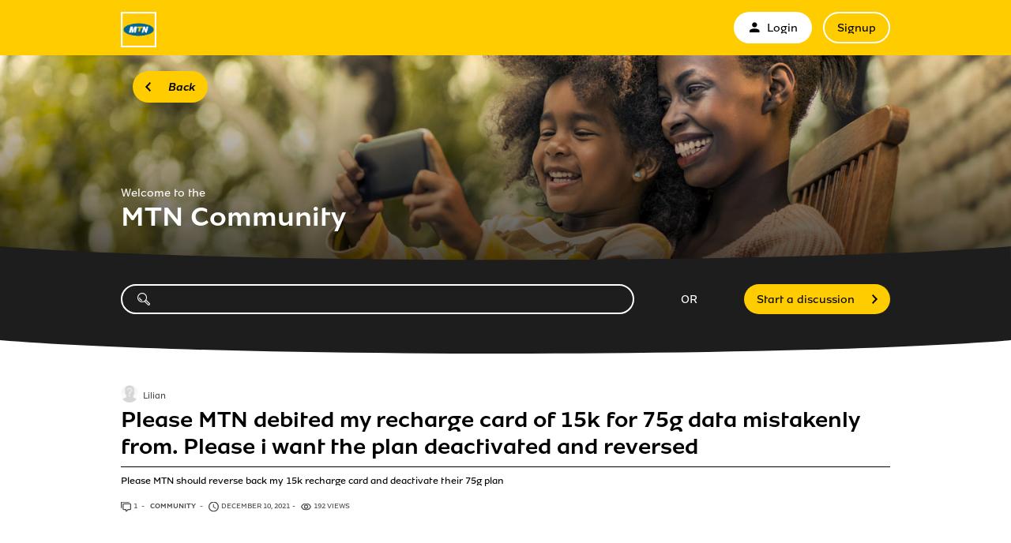

--- FILE ---
content_type: text/html; charset=utf-8
request_url: https://community.mtnnigeria.net/questions/2838943-please-mtn-debited-recharge-card-15k-75g-data-mistakenly-please-want-plan-deactivated-reversed
body_size: 5868
content:
<!DOCTYPE html PUBLIC "-//W3C//DTD XHTML 1.0 Strict//EN" "http://www.w3.org/TR/xhtml1/DTD/xhtml1-strict.dtd">
<html xmlns="http://www.w3.org/1999/xhtml" xml:lang="en" lang="en" xmlns:og="http://ogp.me/ns#" xmlns:fb="http://ogp.me/ns/fb#">
<head>
    <meta http-equiv="content-type" content="text/html; charset=UTF-8"/><meta name="site" content="https://community.mtnnigeria.net/"/><meta name="csrf-param" content="authenticity_token"/><meta name="csrf-token" content="sFiJQS8gDygGKitPkKybFI/j2vCn/RHlVIxAGjVQApiNoCY6yHmAP6W8SS3gj//YMxwzasE+a95FeJaCxgq+9w=="/>
    <title>Please MTN debited my recharge card of 15k for 75g data mistakenly from. Please i want the plan deactivated and reversed - Solved</title>
    <meta name="title" content="Please MTN debited my recharge card of 15k for 75g data mistakenly from. Please i want the plan deactivated and reversed"/><meta name="dc.title" content="Please MTN debited my recharge card of 15k for 75g data mistakenly from. Please i want the plan deactivated and reversed"/><meta name="dc.subject" content="Please MTN debited my recharge card of 15k for 75g data mistakenly from. Please i want the plan deactivated and reversed"/>
    <meta property="og:url" content="https://community.mtnnigeria.net/questions/2838943-please-mtn-debited-recharge-card-15k-75g-data-mistakenly-please-want-plan-deactivated-reversed" />
<meta property="og:type" content="article" />
<meta property="og:title" content="Please MTN debited my recharge card of 15k for 75g data mistakenly from. Please i want the plan deactivated and reversed" />
<meta property="og:site_name" content="MTN Community " />
<meta property="og:image" />
<meta property="og:description" content="Please MTN should reverse back my 15k recharge card and deactivate their 75g plan" />
    <link title="Please MTN debited my recharge card of 15k for 75g data mistakenly from. Please i want the plan deactivated and reversed - Solved" href="/opensearch.xml" type="application/opensearchdescription+xml" rel="search" />
    <link rel="stylesheet" media="screen" href="/assets/base-3a84bd3dd1fc604e3630895ab2121025.css" />
    <link rel="stylesheet" media="screen,print" href="/custom_code/1606132587.css" id="custom_css" type="text/css" />
    <script src="/assets/jquerybase-8b70ab1ad14962f7fd5fd4bc199ecbf6.js"></script>
    <script>
//<![CDATA[
AppMetaData.set("login_url", "https://communityusers.mtnnigeria.net/cas/login?env=desk");
AppMetaData.set("env", "production");
AppMetaData.set("role_overrided", false);
AppMetaData.set("domain_type", "answers");
AppMetaData.set("domain_name", "mtnnigeria");
AppMetaData.set("user_role", "anonymous");
AppMetaData.set("possible_to_vote", true);
AppMetaData.set("html_version", "2");
AppMetaData.set("content_created", null);
AppMetaData.set("question_unique_title_enforcement", true);
AppMetaData.set("media", "web");
AppMetaData.set("content_title", "Please MTN debited my recharge card of 15k for 75g data mistakenly from. Please i want the plan deactivated and reversed");
AppMetaData.set("page", "content");
AppMetaData.set("category_names", ["Community ","Data"]);
AppMetaData.set("content_id", 2838943);
AppMetaData.set("category_id", 4674);
AppMetaData.set("categories", [{"id":4674,"name":"Community ","category_group_id":803,"category_group_name":"Kind of content"},{"id":4676,"name":"Data","category_group_id":804,"category_group_name":"Districts"}]);

//]]>
</script>
    
    <meta name="csrf-param" content="authenticity_token"/><meta name="csrf-token" content="byO4TQgwlMJAZMI/DTUiTb7moJ0+wn3hqCGjRmA5q7JS2xc272kb1ePyoF19FkaBAhlJB1gBB9q51XXek2MX3Q=="/>
    <link rel="canonical" href="https://community.mtnnigeria.net/questions/2838943-please-mtn-debited-recharge-card-15k-75g-data-mistakenly-please-want-plan-deactivated-reversed" />
    
        
    <meta name="description" content="Please MTN should reverse back my 15k recharge card and deactivate their 75g plan"/>
    <link rel="alternate" type="application/rss+xml" title="Follow: Please MTN debited my recharge card of 15k for 75g data mistakenly from. Please i want the plan deactivated and reversed" href="https://community.mtnnigeria.net/xml/questions/2838943" />
    

    
    <link rel="stylesheet" type="text/css" href="https://d350tqmxm801hs.cloudfront.net/production/mtnnigeria/css/answers/main.min.css?1606132554">
<link rel="stylesheet" type="text/css" href="//dimelo.s3.amazonaws.com/custom-v2/common/slick.css" media="all"/>
<meta name="viewport" content="width=device-width, initial-scale=1.0">

<style>
@font-face {
  font-family: 'MTNBrighterSans'; /* weight: 400 */
  src: url('https://dimelo-chat.s3.amazonaws.com/font-face/mtnbrightersans/MTNBrighterSans-Regular.eot');
  src: url('https://dimelo-chat.s3.amazonaws.com/font-face/mtnbrightersans/MTNBrighterSans-Regular.eot?#iefix') format('eot'),
  url('https://dimelo-chat.s3.amazonaws.com/font-face/mtnbrightersans/MTNBrighterSans-Regular.woff') format('woff'),
  url('https://dimelo-chat.s3.amazonaws.com/font-face/mtnbrightersans/MTNBrighterSans-Regular.ttf') format('truetype');
  font-weight: normal;
  font-style: normal;
}

@font-face {
  font-family: 'MTNBrighterSans'; /* weight: 400 */
  src: url('https://dimelo-chat.s3.amazonaws.com/font-face/mtnbrightersans/MTNBrighterSans-RegularItalic.eot');
  src: url('https://dimelo-chat.s3.amazonaws.com/font-face/mtnbrightersans/MTNBrighterSans-RegularItalic.eot?#iefix') format('eot'),
  url('https://dimelo-chat.s3.amazonaws.com/font-face/mtnbrightersans/MTNBrighterSans-RegularItalic.woff') format('woff'),
  url('https://dimelo-chat.s3.amazonaws.com/font-face/mtnbrightersans/MTNBrighterSans-RegularItalic.ttf') format('truetype');
  font-weight: normal;
  font-style: italic;
}

@font-face {
  font-family: 'MTNBrighterSans'; /* weight: 500 */
  src: url('https://dimelo-chat.s3.amazonaws.com/font-face/mtnbrightersans/MTNBrighterSans-Medium.eot');
  src: url('https://dimelo-chat.s3.amazonaws.com/font-face/mtnbrightersans/MTNBrighterSans-Medium.eot?#iefix') format('eot'),
  url('https://dimelo-chat.s3.amazonaws.com/font-face/mtnbrightersans/MTNBrighterSans-Medium.woff') format('woff'),
  url('https://dimelo-chat.s3.amazonaws.com/font-face/mtnbrightersans/MTNBrighterSans-Medium.ttf') format('truetype');
  font-weight: 500;
  font-style: normal;
}

@font-face {
  font-family: 'MTNBrighterSans'; /* weight: 500 */
  src: url('https://dimelo-chat.s3.amazonaws.com/font-face/mtnbrightersans/MTNBrighterSans-MediumItalic.eot');
  src: url('https://dimelo-chat.s3.amazonaws.com/font-face/mtnbrightersans/MTNBrighterSans-MediumItalic.eot?#iefix') format('eot'),
  url('https://dimelo-chat.s3.amazonaws.com/font-face/mtnbrightersans/MTNBrighterSans-MediumItalic.woff') format('woff'),
  url('https://dimelo-chat.s3.amazonaws.com/font-face/mtnbrightersans/MTNBrighterSans-MediumItalic.ttf') format('truetype');
  font-weight: 500;
  font-style: italic;
}

@font-face {
  font-family: 'MTNBrighterSans'; /* weight: 700 */
  src: url('https://dimelo-chat.s3.amazonaws.com/font-face/mtnbrightersans/MTNBrighterSans-Bold.eot');
  src: url('https://dimelo-chat.s3.amazonaws.com/font-face/mtnbrightersans/MTNBrighterSans-Bold.eot?#iefix') format('eot'),
  url('https://dimelo-chat.s3.amazonaws.com/font-face/mtnbrightersans/MTNBrighterSans-Bold.woff') format('woff'),
  url('https://dimelo-chat.s3.amazonaws.com/font-face/mtnbrightersans/MTNBrighterSans-Bold.ttf') format('truetype');
  font-weight: bold;
  font-style: normal;
}

@font-face {
  font-family: 'mtn-icon-font';
  src: url('https://dimelo-chat.s3.amazonaws.com/font-face/mtniconfont/mtn-icon-font.eot?oe2ypx');
  src: url('https://dimelo-chat.s3.amazonaws.com/font-face/mtniconfont/mtn-icon-font.eot?oe2ypx#iefix') format('embedded-opentype'), url('https://dimelo-chat.s3.amazonaws.com/font-face/mtniconfont/mtn-icon-font.ttf?oe2ypx') format('truetype'),
      url('https://dimelo-chat.s3.amazonaws.com/font-face/mtniconfont/mtn-icon-font.woff?oe2ypx') format('woff'), url('https://dimelo-chat.s3.amazonaws.com/font-face/mtniconfont/mtn-icon-font.svg?oe2ypx#mtn-icon-font') format('svg');
  font-weight: normal;
  font-style: normal;
}
</style>

<script type="text/javascript"> if (!window.jQuery && window.Dimelo && window.Dimelo.jQuery) { window.jQuery = Dimelo.jQuery; } </script>
<script type="text/javascript"> if (!window.$ && window.Dimelo && window.Dimelo.jQuery) { window.$ = Dimelo.jQuery; } </script>
<script src="//dimelo.s3.amazonaws.com/custom-v2/common/slick.min.js" type="text/javascript"></script>
<script src="https://d350tqmxm801hs.cloudfront.net/production/mtnnigeria/javascripts/answers.js?1606132554"></script>
</head>
<body id="questions_controller" class="show user-role-anonymous locale-en domain-type-answers domain-answers-mtnnigeria">

<div id="hd"><div class="header-hd">
 <div class="inner">
  <div class="logo"><a href="/" class="logo-link" title="Link to the MTN Community Homepage"><img src="//d350tqmxm801hs.cloudfront.net/production/mtnnigeria/images/common/mtn_logo_72.png" alt="MTN"></a></div>
  <button type="button" class="toggle-login-menu login-menu-collapsed" aria-expanded="false" aria-label="menu">
      <span class="toggle-login-menu-bar"></span>
      <span class="toggle-login-menu-bar"></span>
      <span class="toggle-login-menu-bar"></span>
  </button>
   
    <div class="module with-border" id="login_infos">
      <div class="hd">
  		  <div class="t"></div>
  		  <div class="b"></div>
      </div>
      <div class="bd">
        <div class="t"></div>
        <div class="b">
    	            <p class="login-or-signup">
                <a class="login-link" rel="nofollow" href="https://communityusers.mtnnigeria.net/cas/login?service=https%3A%2F%2Fcommunity.mtnnigeria.net%2Fquestions%2F2838943-please-mtn-debited-recharge-card-15k-75g-data-mistakenly-please-want-plan-deactivated-reversed&amp;env=desk">                <span class="mtn-icon mtn-icon-mymtn"></span>
                Login
</a> <a class="signup-link" rel="nofollow" href="https://communityusers.mtnnigeria.net/identities/new?service=https%3A%2F%2Fcommunity.mtnnigeria.net%2Fquestions%2F2838943-please-mtn-debited-recharge-card-15k-75g-data-mistakenly-please-want-plan-deactivated-reversed">Signup</a>
        </p>

        </div>
      </div>
      <div class="ft">
    	  <div class="t"></div>
    	  <div class="b"></div>
      </div>
    </div>
  
  </div>
</div>

<div class="header-bd">
  <div class="inner">
    <button type="button" class="previous-page-button button-custom"><span>Back</span></button>
    <div class="wrapper-header-title">
      <div class="header-homepage-surtitle">Welcome to the</div>
      <h2 class="header-title">MTN Community</h2>
    </div>
  </div>
  <!-- curve separator concave -->
  <div class="curve-separator curve-concave">
    <svg viewBox="0 0 500 34" preserveAspectRatio="xMidYMin meet" class="curve-mobile" aria-hidden="true">
      <path
      d="M0,0 C76.4327922,21.6962525 157.300642,32.5443787 242.60355,32.5443787 C327.906458,32.5443787 413.705275,21.6962525 500,0 L500,34 L0,34 L0,0 Z"
      fill="#1D1D1D"></path>
    </svg>
    <svg viewBox="0 0 1366 19.18" preserveAspectRatio="xMidYMin meet" class="curve-desktop" aria-hidden="true">
      <path d="M683.1,18.3C386.63,18.3,129.24,10.85,0,0V19.18H1366V0C1236.66,10.84,979.37,18.3,683.1,18.3Z" fill="#1D1D1D"></path>
    </svg>
  </div>
  <!-- end of curve separator concave -->
</div>

<div class="header-ft">
  <div class="inner">
    <div class="header-search">
      <form id="main_search" action="/questions/browse" accept-charset="UTF-8" method="get"><input name="utf8" type="hidden" value="&#x2713;" />    <div class="main_search_inner">
            <div class="choices-displayed-on-bd choices-manual-width choices-none-selected autocomplete-row row textfield-row search-row"> <label for="search"><span class="mtn-icon mtn-icon-search"></span></label> <input type="text" name="human_search" id="" class="hidden" disabled="disabled" /><input type="text" name="search" id="search" input_class="query" autocomplete="off" class="autocomplete query visible" data-action="/autocomplete/search_contents" data-param-name="search" /> </div>


        <button class="submit" type="submit"><p><span><span class="mtn-icon mtn-icon-search"></span></span></p></button>
</div></form>
      <ul id="main_links">
        <li class="spacer-header"><span>OR</span></li>
        <li class="new-question"><a rel="nofollow" class="button" href="/questions/new"><span>Start a discussion</span></a></li>
      </ul>
    </div>
  </div>
</div>
<!-- curve separator convex -->
<div class="curve-separator curve-convex">
  <svg viewBox="0 0 500 40" preserveAspectRatio="xMidYMin meet" class="curve-mobile" aria-hidden="true">
    <path d="M0,0 Q250,80 500,0 Z" fill="#1D1D1D" />
  </svg>
  <svg viewBox="0 0 1366 18.3" preserveAspectRatio="xMidYMin meet" class="curve-desktop" aria-hidden="true">
    <path d="M1366,0C1236.76,10.85,979.37,18.3,683.1,18.3,386.63,18.3,129.24,10.84,0,0Z" fill="#1D1D1D" />
  </svg>
</div>
<!-- end of curve separator convex -->
</div>
<div id="bd" class="yui-t6">
        <div id="yui-main">
            <div class="yui-b">
                
                


    
      <p class="old-h1">
        Answered question
</p>      


<div class="question question_2838943 content admin_stamped role_user category-id-4674 category-id-4676 without-attachments">  

    <div class="corpus">
        <h1>
          <a class="content_permalink" href="/questions/2838943-please-mtn-debited-recharge-card-15k-75g-data-mistakenly-please-want-plan-deactivated-reversed">Please MTN debited my recharge card of 15k for 75g data mistakenly from. Please i want the plan deactivated and reversed</a>
</h1>        
        <div class="body ">
          <div class="body-hd"></div>
          <div class="body-bd"><p>Please MTN should reverse back my 15k recharge card and deactivate their 75g plan</p> </div>
          <div class="body-ft"></div>
        </div>
        
<div class="user user_18162138 role_user  normal">    <dl class="avatar">
        <dt>Lilian</dt>
        <dd><a data-user-name="Lilian" data-user-avatar="theme-c/avatars/300.png" title="Go to Lilian's profile" rel="nofollow" ssl="true" href="/users/18162138"><img alt="Lilian" height="48" width="48" src="/assets/theme-c/avatars/48-f146341a5a552e922e4ef6c39655a28d.png" /><span class="avatar-mask"></span></a></dd>
    </dl>

    <h4><a data-user-name="Lilian" data-user-avatar="theme-c/avatars/300.png" title="Go to Lilian's profile" rel="nofollow" href="/users/18162138">Lilian</a></h4>

    <dl class="level level_0">        <dt>Level</dt>
        <dd>0</dd>
</dl>
    <dl class="score">
        <dd>
            <strong>1</strong>
            <span>/ 100</span>
        </dd>
        <dt>point</dt>
    </dl>


    
</div>

        
<div class="metadata">
    <dl class="answer-count">
        <dt>Answer count</dt>
        <dd><span>1</span> <span class="visually-hidden">answer</span></dd>
    </dl>
        <dl class="category">
            <dt>Category</dt>
            <dd><a href="/questions/browse?utf8=%E2%9C%93&amp;with_category%5B%5D=4674">Community </a></dd>
        </dl>
    <dl class="author-name">
        <dt>Author name</dt>
        <dd><a data-user-name="Lilian" data-user-avatar="theme-c/avatars/300.png" title="Go to Lilian's profile" rel="nofollow" href="/users/18162138">Lilian</a></dd>
    </dl>
    <dl class="date">
        <dt>Date</dt>
        <dd>December 10, 2021</dd>
    </dl>
    <dl class="date-distance">
        <dt></dt>
        <dd>about 4 years ago</dd>
    </dl>
    <dl class="hits">
        <dt>Hits</dt>
        <dd>192 views</dd>
    </dl>
    <dl class="content-type">
        <dt>question</dt>
        <dd>q</dd>
    </dl>
</div>

        <div class="block-social"></div>
        <ul class="public-actions">

  
</ul>

<ul class="private-actions hidden-if-js-enable">
    
    
    
</ul>

        
        
    </div>
</div>


      
      


<div class="answer answer_7308229 content best admin_stamped role_user category-id-4674 category-id-4676 without-attachments">
    
<div class="user user_17653498 role_user  normal">    <dl class="avatar">
        <dt>Ifeanyi</dt>
        <dd><a data-user-name="Ifeanyi" data-user-avatar="theme-c/avatars/300.png" title="Go to Ifeanyi's profile" rel="nofollow" ssl="true" href="/users/17653498"><img alt="Ifeanyi" height="48" width="48" src="/assets/theme-c/avatars/48-f146341a5a552e922e4ef6c39655a28d.png" /><span class="avatar-mask"></span></a></dd>
    </dl>

    <h4><a data-user-name="Ifeanyi" data-user-avatar="theme-c/avatars/300.png" title="Go to Ifeanyi's profile" rel="nofollow" href="/users/17653498">Ifeanyi</a></h4>

    <dl class="level level_4">        <dt>Level</dt>
        <dd>4</dd>
</dl>
    <dl class="score">
        <dd>
            <strong>5000</strong>
            <span>/ 5000</span>
        </dd>
        <dt>points</dt>
    </dl>


    
</div>

    <div class="corpus">
        <div class="body ">
          <div class="body-hd"></div>
          <div class="body-bd"><p>Hi Lilian, MTN do reverse unwanted data activation if the data bundle is not in use.<br />You can contact MTN support, you will be assisted.</p><p>You can contact MTN support via any of these channels:<br />1. MyMTN App<br />2. Facebook: @MTNLoaded<br />3. Instagram: @MTNNG<br />4. Live Chat: <a href="http://bit.ly/2OC5bHz" rel="nofollow">http://bit.ly/2OC5bHz</a><br />5. Email: customercareng@mtn.com<br />6 .WhatsApp: 09033000001</p> </div>
          <div class="body-ft"></div>
        </div>
        
<div class="metadata">
    <dl class="author-name">
        <dt>Author name</dt>
        <dd><a data-user-name="Ifeanyi" data-user-avatar="theme-c/avatars/300.png" title="Go to Ifeanyi's profile" rel="nofollow" href="/users/17653498">Ifeanyi</a></dd>
    </dl>
    <dl class="date">
        <dt>Date</dt>
        <dd><a title="Permalink" class="permalink" rel="nofollow" href="https://community.mtnnigeria.net/questions/2838943-please-mtn-debited-recharge-card-15k-75g-data-mistakenly-please-want-plan-deactivated-reversed/answers/7308229">December 15, 2021</a></dd>
    </dl>
    <dl class="date-distance">
        <dt></dt>
        <dd><a title="Permalink" class="permalink" rel="nofollow" href="https://community.mtnnigeria.net/questions/2838943-please-mtn-debited-recharge-card-15k-75g-data-mistakenly-please-want-plan-deactivated-reversed/answers/7308229">about 4 years ago</a></dd>
    </dl>
    <dl class="content-type">
        <dt>answer</dt>
        <dd>a</dd>
    </dl>
</div>

        <ul class="public-actions">

  
</ul>

<ul class="private-actions hidden-if-js-enable">
    
    
    
</ul>

        <ul class="content-buttons">



</ul>
        
    </div>
</div>



      
<div class="usefulness">
    <p class="label">Did you find this useful ?</p>
    <div class="bar">
        <p class="border-text no">
            <span class="vote">
              <a rel="nofollow" href="/questions/2838943-please-mtn-debited-recharge-card-15k-75g-data-mistakenly-please-want-plan-deactivated-reversed/usefulnesses/new?usefulness%5Bvalue%5D=false"><span class="visually-hidden">No</span></a>
            </span>
            <span class="count">(<span>4</span>)</span>
        </p>
        <p class="border-text yes">
            <span class="vote">
              <a rel="nofollow" href="/questions/2838943-please-mtn-debited-recharge-card-15k-75g-data-mistakenly-please-want-plan-deactivated-reversed/usefulnesses/new?usefulness%5Bvalue%5D=true"><span class="visually-hidden">Yes</span></a>
            </span>
            <span class="count">(<span>1</span>)</span>
        </p>
        <div class="percent">
            <p>
                <span><span>20%</span></span>
            </p>
        </div>
    </div>
    <p class="summary">
        <span class="percent">20%</span> of users found this answer useful
    </p>
</div>


      
      <div class="curve-separator curve-concave"><svg viewBox="0 0 500 34" preserveAspectRatio="xMidYMin meet" class="curve-mobile" aria-hidden="true"><path d="M0,0 C76.4327922,21.6962525 157.300642,32.5443787 242.60355,32.5443787 C327.906458,32.5443787 413.705275,21.6962525 500,0 L500,34 L0,34 L0,0 Z" fill="#FFFFFF"></path></svg><svg viewBox="0 0 1366 19" preserveAspectRatio="xMidYMin meet" class="curve-desktop" aria-hidden="true"><path d="M683.1,18.3C386.63,18.3,129.24,10.85,0,0V19.18H1366V0C1236.66,10.84,979.37,18.3,683.1,18.3Z" fill="#FFFFFF"></path></svg></div>
      
<div id="question_2838943_answers" class="answers answers-tab tab">
    
    <div id="pagination" class="hidden-if-js-enable">
      
    </div>
      
      <script type="text/javascript">
        //<![CDATA[
        Dimelo.jQuery(document).ready(function() {
          new LazyPagination("#question_2838943_answers", {"perPage":30,"itemSize":135,"startPage":2,"itemClassName":"answer","itemInnerHtml":"<div class=\"ft\"></div>","url":"/questions/2838943/answers","totalEntries":1});
        })
        //]]>
      </script>
    
</div>
<div class="curve-separator curve-concave"><svg viewBox="0 0 500 34" preserveAspectRatio="xMidYMin meet" class="curve-mobile" aria-hidden="true"><path d="M0,0 C76.4327922,21.6962525 157.300642,32.5443787 242.60355,32.5443787 C327.906458,32.5443787 413.705275,21.6962525 500,0 L500,34 L0,34 L0,0 Z" fill="#FFFFFF"></path></svg><svg viewBox="0 0 1366 19" preserveAspectRatio="xMidYMin meet" class="curve-desktop" aria-hidden="true"><path d="M683.1,18.3C386.63,18.3,129.24,10.85,0,0V19.18H1366V0C1236.66,10.84,979.37,18.3,683.1,18.3Z" fill="#FFFFFF"></path></svg></div>

    <img class="hit_img" alt="" src="/hits/2838943.gif" />



            </div>
        </div>
        
          <div class="yui-b sidebar large admin_stamped" id="question_sidebar">
            <dl class="sidebar-parts">
              

          <div class="sidebar-part details-content">
          <dt class="sidebar-part details-content"><span>Details</span></dt>
          <dd class="sidebar-part details-content">
            <div class="hd"></div>
            <div class="bd">        <ul>
                    <li class="categories-content category-group-kind-of-content">
                        <strong>Kind of content:</strong>
                        <a class="category-community" href="/questions/browse?with_category%5B%5D=4674">Community </a>
                    </li>
                    <li class="categories-content category-group-districts">
                        <strong>District:</strong>
                        <a class="category-data" href="/questions/browse?with_category%5B%5D=4676">Data</a>
                    </li>
            <li class="status">
                This question has been answered and the answer has been approved by the admin.
            </li>
                <li class="answer-waiting-time">
                    Answered within about 2 months
                </li>
            <li class="answer-count">
                <span>1</span> <span class="visually-hidden">answer</span>
            </li>
        </ul>
</div>
            <div class="ft"></div>
          </dd>
          </div>
        

          <div class="sidebar-part actions-content">
          <dt class="sidebar-part actions-content"><span>Actions</span></dt>
          <dd class="sidebar-part actions-content">
            <div class="hd"></div>
            <div class="bd">        <ul class="public-actions">
            
            
        </ul>
</div>
            <div class="ft"></div>
          </dd>
          </div>
        

          <div class="sidebar-part duplicates-content">
          <dt class="sidebar-part duplicates-content"><span>Similar Questions</span></dt>
          <dd class="sidebar-part duplicates-content">
            <div class="hd"></div>
            <div class="bd">        <div class="small">
                <p class="no-items no-duplicates-questions">No similar question</p>
        </div>
</div>
            <div class="ft"></div>
          </dd>
          </div>
        

          <div class="sidebar-part feed-content">
          <dt class="sidebar-part feed-content"><span>Activity on this question</span></dt>
          <dd class="sidebar-part feed-content">
            <div class="hd"></div>
            <div class="bd">        <ul class="listing-with-users feed question_feeds small"><li class="feed_item">
<div class="user user_17653498 role_user  small">    <dl class="avatar">
        <dt>Ifeanyi</dt>
        <dd><a data-user-name="Ifeanyi" data-user-avatar="theme-c/avatars/300.png" title="Go to Ifeanyi's profile" rel="nofollow" ssl="true" href="/users/17653498"><img alt="Ifeanyi" height="32" width="32" src="/assets/theme-c/avatars/32-a22487f7e59c58d1152f4810c8b29308.png" /><span class="avatar-mask"></span></a></dd>
    </dl>

    <h4><a data-user-name="Ifeanyi" data-user-avatar="theme-c/avatars/300.png" title="Go to Ifeanyi's profile" rel="nofollow" href="/users/17653498">Ifeanyi</a></h4>

    <dl class="level level_4">        <dt>Level</dt>
        <dd>4</dd>
</dl>
    <dl class="score">
        <dd>
            <strong>5000</strong>
            <span>/ 5000</span>
        </dd>
        <dt>points</dt>
    </dl>


    
</div><p class="title-content"><span class="title-name"><a data-user-name="Ifeanyi" data-user-avatar="theme-c/avatars/300.png" title="Go to Ifeanyi's profile" rel="nofollow" href="/users/17653498">Ifeanyi</a></span><span class="title-txt"> <strong>was made best respondent</strong></span></p></li> <li class="feed_item">
<div class="user user_17653498 role_user  small">    <dl class="avatar">
        <dt>Ifeanyi</dt>
        <dd><a data-user-name="Ifeanyi" data-user-avatar="theme-c/avatars/300.png" title="Go to Ifeanyi's profile" rel="nofollow" ssl="true" href="/users/17653498"><img alt="Ifeanyi" height="32" width="32" src="/assets/theme-c/avatars/32-a22487f7e59c58d1152f4810c8b29308.png" /><span class="avatar-mask"></span></a></dd>
    </dl>

    <h4><a data-user-name="Ifeanyi" data-user-avatar="theme-c/avatars/300.png" title="Go to Ifeanyi's profile" rel="nofollow" href="/users/17653498">Ifeanyi</a></h4>

    <dl class="level level_4">        <dt>Level</dt>
        <dd>4</dd>
</dl>
    <dl class="score">
        <dd>
            <strong>5000</strong>
            <span>/ 5000</span>
        </dd>
        <dt>points</dt>
    </dl>


    
</div><p class="title-content"><span class="title-name"><a data-user-name="Ifeanyi" data-user-avatar="theme-c/avatars/300.png" title="Go to Ifeanyi's profile" rel="nofollow" href="/users/17653498">Ifeanyi</a></span><span class="title-txt"> <strong>was made best respondent</strong></span></p></li> <li class="feed_item">
<div class="user user_17653498 role_user  small">    <dl class="avatar">
        <dt>Ifeanyi</dt>
        <dd><a data-user-name="Ifeanyi" data-user-avatar="theme-c/avatars/300.png" title="Go to Ifeanyi's profile" rel="nofollow" ssl="true" href="/users/17653498"><img alt="Ifeanyi" height="32" width="32" src="/assets/theme-c/avatars/32-a22487f7e59c58d1152f4810c8b29308.png" /><span class="avatar-mask"></span></a></dd>
    </dl>

    <h4><a data-user-name="Ifeanyi" data-user-avatar="theme-c/avatars/300.png" title="Go to Ifeanyi's profile" rel="nofollow" href="/users/17653498">Ifeanyi</a></h4>

    <dl class="level level_4">        <dt>Level</dt>
        <dd>4</dd>
</dl>
    <dl class="score">
        <dd>
            <strong>5000</strong>
            <span>/ 5000</span>
        </dd>
        <dt>points</dt>
    </dl>


    
</div><p class="title-content"><span class="title-name"><a data-user-name="Ifeanyi" data-user-avatar="theme-c/avatars/300.png" title="Go to Ifeanyi's profile" rel="nofollow" href="/users/17653498">Ifeanyi</a></span><span class="title-txt"> <strong>answered</strong></span></p></li> <li class="feed_item">
<div class="user user_18162138 role_user  small">    <dl class="avatar">
        <dt>Lilian</dt>
        <dd><a data-user-name="Lilian" data-user-avatar="theme-c/avatars/300.png" title="Go to Lilian's profile" rel="nofollow" ssl="true" href="/users/18162138"><img alt="Lilian" height="32" width="32" src="/assets/theme-c/avatars/32-a22487f7e59c58d1152f4810c8b29308.png" /><span class="avatar-mask"></span></a></dd>
    </dl>

    <h4><a data-user-name="Lilian" data-user-avatar="theme-c/avatars/300.png" title="Go to Lilian's profile" rel="nofollow" href="/users/18162138">Lilian</a></h4>

    <dl class="level level_0">        <dt>Level</dt>
        <dd>0</dd>
</dl>
    <dl class="score">
        <dd>
            <strong>1</strong>
            <span>/ 100</span>
        </dd>
        <dt>point</dt>
    </dl>


    
</div><p class="title-content"><span class="title-name"><a data-user-name="Lilian" data-user-avatar="theme-c/avatars/300.png" title="Go to Lilian's profile" rel="nofollow" href="/users/18162138">Lilian</a></span><span class="title-txt"> <strong>posted a new question</strong></span></p></li></ul>
</div>
            <div class="ft"></div>
          </dd>
          </div>
        

            </dl>
          </div>
        
</div><div id="ft"><!-- curve separator concave -->
<div class="curve-separator curve-concave">
  <svg viewBox="0 0 500 34" preserveAspectRatio="xMidYMin meet" class="curve-mobile" aria-hidden="true">
    <path
    d="M0,0 C76.4327922,21.6962525 157.300642,32.5443787 242.60355,32.5443787 C327.906458,32.5443787 413.705275,21.6962525 500,0 L500,34 L0,34 L0,0 Z"
    fill="#000000"></path>
  </svg>
  <svg viewBox="0 0 1366 19" preserveAspectRatio="xMidYMin meet" class="curve-desktop" aria-hidden="true">
    <path d="M683.1,18.3C386.63,18.3,129.24,10.85,0,0V19.18H1366V0C1236.66,10.84,979.37,18.3,683.1,18.3Z" fill="#000000"></path>
  </svg>
</div>
<!-- end of curve separator concave -->
<div class="footer-bd">
  <div class="inner">
    <div class="wrapper-social-media">
      <ul class="list-social-media">
        <li class="icon-social icon-social-fb"><a href="https://www.facebook.com/MTNLoaded"><i class="mtn-icon mtn-icon-facebook"></i></a></li>
        <li class="icon-social icon-social-tw"><a href="https://twitter.com/MTNNG"><i class="mtn-icon mtn-icon-twitter"></i></a></li>
        <li class="icon-social icon-social-lk"><a href="https://www.linkedin.com/company/mtn-nigeria/"><svg version="1.1" xmlns="http://www.w3.org/2000/svg" width="28px" height="28px" viewBox="0 0 18 18"><path d="M16,0c1.1,0,2,0.9,2,2v14c0,1.1-0.9,2-2,2H2c-1.1,0-2-0.9-2-2V2c0-1.1,0.9-2,2-2H16 M15.5,15.5v-5.3c0-1.8-1.5-3.3-3.3-3.3 c0,0,0,0,0,0c-0.8,0-1.8,0.5-2.3,1.3V7.1H7.1v8.4h2.8v-4.9c0-0.8,0.6-1.4,1.4-1.4c0.8,0,1.4,0.6,1.4,1.4v4.9H15.5 M3.9,5.6 c0.9,0,1.7-0.8,1.7-1.7v0c0-0.9-0.8-1.7-1.7-1.7c-0.9,0-1.7,0.8-1.7,1.7l0,0C2.2,4.8,2.9,5.6,3.9,5.6 M5.3,15.5V7.1H2.5v8.4H5.3z"/></svg></a></li>
        <li class="icon-social icon-social-yt"><a href="http://www.youtube.com/MTNNG"><i class="mtn-icon mtn-icon-youtube"></i></a></li>
        <li class="icon-social icon-social-in"><a href="https://instagram.com/mtnng/"><i class="mtn-icon mtn-icon-instagram"></i></a></li>
      </ul>
    </div>
  </div>
</div>
</div>

</body></html>


--- FILE ---
content_type: text/css
request_url: https://community.mtnnigeria.net/custom_code/1606132587.css
body_size: -36
content:
body #toolbar-container .center {max-width: 98%;}

--- FILE ---
content_type: text/css; charset=UTF-8
request_url: https://d350tqmxm801hs.cloudfront.net/production/mtnnigeria/css/answers/main.min.css?1606132554
body_size: 9012
content:
.attachment-metadata,.attachment-play-button{display:none}div.private-message-popup-overlay,div.attachment-popup-overlay{background:#000000;opacity:0.7;filter:alpha(opacity=70);left:0;position:absolute;top:0;z-index:2000;width:auto}div.private-message-popup-form,div.attachment-popup-form{position:absolute;width:350px;z-index:2042;background:#f5f5f5;padding:15px;text-align:left}div.private-message-popup-form p.warning,div.attachment-popup-form p.warning{color:#c40000;font-weight:bold}div.private-message-popup-form p.private-message-confirmation,div.attachment-popup-form p.private-message-confirmation{font-size:130%;left:0;position:absolute;text-align:center;top:35%;width:100%}div.attachment-popup-form .comment{padding:6px 0 0}div.attachment-popup-form p{padding:0 0 12px}div.attachment-popup-form iframe{display:none}.flash-message{background:#888888;text-align:center;padding:6px;margin:0 0 20px}.block-social{clear:both}.facebook-like iframe{width:450px !important;height:28px !important}.rss_link{float:right}.mtn-icon{font-family:'mtn-icon-font' !important;speak:none;font-style:normal;font-weight:normal;font-variant:normal;text-transform:none;line-height:1;-webkit-font-smoothing:antialiased;-moz-osx-font-smoothing:grayscale}[class^='mtn-icon-'],[class*=' mtn-icon-']{display:inline-block;font:normal normal normal 14px/1 'mtn-icon-font';font-size:inherit}[class^='mtn-icon-']:before,[class*=' mtn-icon-']:before{font-family:'mtn-icon-font' !important;font-style:normal !important;font-weight:normal !important;font-variant:normal !important;text-transform:none !important;speak:none;line-height:inherit;vertical-align:top;font-size:inherit;color:inherit;-webkit-font-smoothing:antialiased;-moz-osx-font-smoothing:grayscale}.mtn-icon{font-family:'mtn-icon-font' !important;speak:none;font-style:normal;font-weight:normal;font-variant:normal;text-transform:none;line-height:1;-webkit-font-smoothing:antialiased;-moz-osx-font-smoothing:grayscale}.mtn-icon-camera:before{content:'\e900'}.mtn-icon-charger:before{content:'\e901'}.mtn-icon-clock:before{content:'\e902'}.mtn-icon-close:before{content:'\e903'}.mtn-icon-cloud:before{content:'\e904'}.mtn-icon-comms:before{content:'\e905'}.mtn-icon-data-management:before{content:'\e906'}.mtn-icon-enterprise:before{content:'\e907'}.mtn-icon-facebook:before{content:'\e908'}.mtn-icon-games:before{content:'\e909'}.mtn-icon-headphones:before{content:'\e90a'}.mtn-icon-instagram:before{content:'\e90b'}.mtn-icon-iot:before{content:'\e90c'}.mtn-icon-likeheart:before{content:'\e90d'}.mtn-icon-lock-badge:before{content:'\e90e'}.mtn-icon-lock-filled:before{content:'\e90f'}.mtn-icon-lock-outline:before{content:'\e910'}.mtn-icon-map:before{content:'\e911'}.mtn-icon-memory:before{content:'\e912'}.mtn-icon-momo-blk:before{content:'\e913'}.mtn-icon-momo-financial:before{content:'\e914'}.mtn-icon-momo-manage:before{content:'\e915'}.mtn-icon-momo-market:before{content:'\e916'}.mtn-icon-momo-pay:before{content:'\e917'}.mtn-icon-momo-transfer:before{content:'\e918'}.mtn-icon-mtn-business-badge:before{content:'\e919'}.mtn-icon-mtn-business:before{content:'\e91a'}.mtn-icon-mtn-momo-badge:before{content:'\e91b'}.mtn-icon-mtn-momo:before{content:'\e91c'}.mtn-icon-mtn-play-badge:before{content:'\e91d'}.mtn-icon-mtn-play:before{content:'\e91e'}.mtn-icon-music:before{content:'\e91f'}.mtn-icon-mymtn-badge:before{content:'\e920'}.mtn-icon-mymtn:before{content:'\e921'}.mtn-icon-networks:before{content:'\e922'}.mtn-icon-people:before{content:'\e923'}.mtn-icon-phone-2:before{content:'\e924'}.mtn-icon-phone-call:before{content:'\e925'}.mtn-icon-phone-ringing:before{content:'\e926'}.mtn-icon-phone:before{content:'\e927'}.mtn-icon-play-music:before{content:'\e929'}.mtn-icon-play-video:before{content:'\e92a'}.mtn-icon-play:before{content:'\e92b'}.mtn-icon-plus:before{content:'\e92c'}.mtn-icon-receipt-bill:before{content:'\e92d'}.mtn-icon-screen-clock:before{content:'\e92e'}.mtn-icon-search:before{content:'\e92f'}.mtn-icon-security-lock:before{content:'\e930'}.mtn-icon-support:before{content:'\e931'}.mtn-icon-swap:before{content:'\e932'}.mtn-icon-twitter:before{content:'\e933'}.mtn-icon-upgrade:before{content:'\e934'}.mtn-icon-upload:before{content:'\e935'}.mtn-icon-video:before{content:'\e936'}.mtn-icon-vpn:before{content:'\e937'}.mtn-icon-wifi:before{content:'\e938'}.mtn-icon-youtube:before{content:'\e939'}.mtn-icon-play-games:before{content:'\e928'}body{background:#f5f5f5;font-size:14px;font-family:"MTNBrighterSans", Helvetica, Arial, sans-serif;font-weight:400}#breadcrumb{display:none}.visually-hidden{clip-path:inset(100%);clip:rect(1px, 1px, 1px, 1px);height:1px;overflow:hidden;position:absolute;white-space:nowrap;width:1px}a,a span{color:#00678f;text-decoration:none}a:hover,a span:hover{text-decoration:underline}a:visited,a span:visited{color:purple}div.toolbar-links a span,#toolbar-links div.tabs ul a span span{color:#333333}body #toolbar-links div.return-to span span{color:#FFFFFF}.flash-message{max-width:460px;padding:20px;text-align:center;background-color:#fc0;border-radius:20px;-moz-box-sizing:border-box;-webkit-box-sizing:border-box;box-sizing:border-box}.flash-message.error{background-color:#D50000;color:#fff}.flash-message.confirm{background-color:#0FAF4B}#hd{padding:0 0 40px}#hd .inner{color:#fff;-moz-box-sizing:border-box;-webkit-box-sizing:border-box;box-sizing:border-box}@media only screen and (min-width: 1024px){#hd .inner{padding-left:0;padding-right:0}}#hd .inner button{border:0 none;cursor:pointer}.header-bd,.header-ft{background-color:#1D1D1D}.header-bd .inner,.header-ft .inner{padding:30px 15px}.header-hd{background-color:#fc0}.header-hd .inner{height:70px;position:relative;padding:15px}.header-hd .logo{float:left}.header-hd .logo a{display:block;width:45px;height:45px}.header-hd .logo a img{width:100%;height:auto}.header-hd button.toggle-login-menu{position:absolute;right:15px;top:50%;transform:translateY(-50%);background:transparent}@media only screen and (min-width: 768px){.header-hd button.toggle-login-menu{display:none}}.header-hd button.toggle-login-menu .toggle-login-menu-bar:nth-of-type(2),.header-hd button.toggle-login-menu.login-menu-collapsed .toggle-login-menu-bar:first-child,.header-hd button.toggle-login-menu.login-menu-collapsed .toggle-login-menu-bar:nth-of-type(2),.header-hd button.toggle-login-menu.login-menu-collapsed .toggle-login-menu-bar:nth-of-type(3){-webkit-transform:translateZ(0) rotate(0deg);transform:translateZ(0) rotate(0deg)}.header-hd button.toggle-login-menu .toggle-login-menu-bar:first-child{-webkit-transform:translate3d(0, 7px, 0) rotate(45deg);transform:translate3d(0, 7px, 0) rotate(45deg)}.header-hd button.toggle-login-menu .toggle-login-menu-bar:nth-of-type(2){-webkit-transform:translateZ(0) rotate(45deg);transform:translateZ(0) rotate(45deg)}.header-hd button.toggle-login-menu .toggle-login-menu-bar:nth-of-type(3){-webkit-transform:translate3d(0, -7px, 0) rotate(-45deg);transform:translate3d(0, -7px, 0) rotate(-45deg)}@media only screen and (max-width: 768px){.header-hd button.toggle-login-menu.login-menu-collapsed+#login_infos{display:none}}.header-hd .toggle-login-menu-bar{display:block;width:20px;height:3px;-webkit-transform-origin:center center;transform-origin:center center;border-radius:1px;background-color:#1D1D1D}.header-hd .toggle-login-menu-bar+.toggle-login-menu-bar{margin-top:4px;-webkit-transition:all .5s;transition:all .5s}.header-hd #login_infos{width:40%;float:right;text-align:right}@media only screen and (max-width: 767px){.header-hd #login_infos{width:100%;position:absolute;top:70px;left:0;background-color:#1D1D1D;z-index:10}}.header-hd #login_infos .hd,.header-hd #login_infos .ft,.header-hd #login_infos .user,.header-hd #login_infos p.score{display:none}.header-hd #login_infos a{display:block;height:40px;padding:10px 16px;margin:10px auto;border:2px solid #fff;border-radius:20px;background-color:#fff;line-height:18px;-moz-box-sizing:border-box;-webkit-box-sizing:border-box;box-sizing:border-box}@media only screen and (max-width: 767px){.header-hd #login_infos a{max-width:180px}}@media only screen and (min-width: 768px){.header-hd #login_infos a{display:inline-block}}.header-hd #login_infos a:hover{text-decoration:none}.header-hd #login_infos a.login-link,.header-hd #login_infos a.user-link{padding-left:40px;position:relative;border-color:transparent;text-align:left;color:#000}.header-hd #login_infos a.login-link:hover,.header-hd #login_infos a.user-link:hover{background-color:#FFF5CB}.header-hd #login_infos a.login-link .mtn-icon,.header-hd #login_infos a.user-link .mtn-icon{position:absolute;left:16px;top:50%;transform:translateY(-50%);font-size:16px;color:#000}@media only screen and (min-width: 768px){.header-hd #login_infos a.login-link,.header-hd #login_infos a.user-link{margin:0 10px 0 0}}.header-hd #login_infos a.signup-link,.header-hd #login_infos a.logout-link{color:#fff;background:transparent}.header-hd #login_infos a.signup-link:hover,.header-hd #login_infos a.logout-link:hover{background:#ffe273}@media only screen and (min-width: 768px){.header-hd #login_infos a.signup-link,.header-hd #login_infos a.logout-link{margin:0;color:#000}}@media only screen and (max-width: 767px){body:not(#public_controller) .header-bd .inner{padding-top:80px}}#public_controller.index .header-bd button.previous-page-button{display:none}@media only screen and (min-width: 1200px){.header-bd .wrapper-header-title,.header-bd button.previous-page-button{left:0}}@media only screen and (min-width: 768px){.header-bd{position:relative}.header-bd:before{content:"";position:absolute;top:0;right:0;bottom:0;left:0;background-image:linear-gradient(transparent, rgba(0,0,0,0.7)) !important}}@media only screen and (min-width: 768px) and (max-width: 991px){.header-bd{background:#1D1D1D url("https://d350tqmxm801hs.cloudfront.net/production/mtnnigeria/images/common/img_header-bg.jpg?1606132552") no-repeat center -95px;background-size:100%}}@media only screen and (min-width: 992px) and (max-width: 1199px){.header-bd{background:#1D1D1D url("https://d350tqmxm801hs.cloudfront.net/production/mtnnigeria/images/common/img_header-bg.jpg?1606132552") no-repeat center -145px;background-size:100%}}@media only screen and (min-width: 1200px){.header-bd{background:#1D1D1D url("https://d350tqmxm801hs.cloudfront.net/production/mtnnigeria/images/common/img_header-bg_xlarge.jpg?1606132552") no-repeat center center;background-size:100%}}.header-bd .inner{position:relative}@media only screen and (min-width: 768px){.header-bd .inner{height:260px}}.header-bd .wrapper-header-title{text-align:left}@media only screen and (min-width: 768px){.header-bd .wrapper-header-title{position:absolute;bottom:34px}}@media only screen and (min-width: 768px) and (max-width: 1199px){.header-bd .wrapper-header-title{left:15px}}.header-bd .header-homepage-surtitle{font-size:14px}.header-bd button.previous-page-button{height:40px;padding-left:20px;position:absolute;left:15px;top:20px;background:#fc0 url("https://d350tqmxm801hs.cloudfront.net/production/mtnnigeria/images/common/icon_arrow-left-black.svg?1606132552") no-repeat center left 16px;background-size:7px}.header-bd button.previous-page-button span{padding-left:25px;font-weight:500;font-style:italic}.header-bd button.previous-page-button:hover{background-color:#FFE05C}.header-ft{position:relative}@media only screen and (min-width: 992px){.header-ft .header-search{height:41px}}@media only screen and (min-width: 992px){.header-ft #main_search{width:650px;float:left;text-align:left}}.header-ft #main_search input.query,.header-ft #main_search .main_search_inner{margin:0 auto}@media only screen and (max-width: 575px){.header-ft #main_search input.query,.header-ft #main_search .main_search_inner{max-width:278px}}@media only screen and (min-width: 576px){.header-ft #main_search input.query,.header-ft #main_search .main_search_inner{max-width:650px}}.header-ft #main_search .main_search_inner{position:relative}.header-ft #main_search label,.header-ft #main_search input.hidden{display:none}.header-ft #main_search .query{width:100%;height:38px;padding:0 0 0 45px;background:transparent;border:2px solid #fff;border-radius:20px;color:#fff;-moz-box-sizing:border-box;-webkit-box-sizing:border-box;box-sizing:border-box}.header-ft #main_search button.submit{width:18px;height:18px;padding:0;position:absolute;left:20px;top:50%;transform:translateY(-50%)}@media only screen and (min-width: 992px){.header-ft #main_links{width:calc(100% - 650px);float:right}}.header-ft #main_links .spacer-header{display:none}@media only screen and (min-width: 992px){.header-ft #main_links .spacer-header{display:inline-block;width:calc(100% - 185px);float:left;text-align:center;line-height:40px}}.header-ft #main_links li.new-question{margin:10px 0 0}@media only screen and (min-width: 992px){.header-ft #main_links li.new-question{display:inline-block;width:185px;float:right;margin:0}}.header-ft #main_links li.new-question a{height:38px;-moz-box-sizing:border-box;-webkit-box-sizing:border-box;box-sizing:border-box}#ft{padding:35px 0 0;overflow:hidden}#ft .footer-bd{background:#000}#ft .wrapper-social-media{padding:20px 0;text-align:justify}#ft .icon-social{width:28px;height:42px;padding-right:15px}@media only screen and (min-width: 768px){#ft .icon-social{margin-right:20px}}#ft .icon-social,#ft .icon-social svg{display:inline-block}#ft .icon-social a{display:block}#ft .icon-social a:hover .mtn-icon{color:#fc0}#ft .icon-social a:hover svg{fill:#fc0}#ft .icon-social .mtn-icon{font-size:28px;color:#fff}#ft .icon-social svg{fill:#fff}#bd,#yui-main{clear:both}body:not(#public_controller) .flash-message{margin:0 auto 20px}#public_controller.index .flash-message{margin:20px auto}#questions_controller.show .flash-message{padding:0;background:transparent;border-radius:0}#questions_controller.show .flash-message p{padding:20px;background-color:#fc0;border-radius:20px;-moz-box-sizing:border-box;-webkit-box-sizing:border-box;box-sizing:border-box}#bd{width:100%}#hd .inner,#ft .inner,#pages_controller.show #yui-main .yui-b,#public_controller:not(.edit) #yui-main .ipl_content,#public_controller.index .custom-slick-slider .hd,#users_controller.home h1,#users_controller .profile-about,#users_controller .yui-b .home-content,#users_controller #user_profile_sidebar,#users_controller #user_home_sidebar,#questions_controller.new #new_question_simple_help,#questions_controller.show #yui-main .yui-b .question,#questions_controller.show .yui-b.large .sidebar-parts,#questions_controller.browse .yui-b.large .sidebar-parts,#questions_controller.browse .custom-h1,#questions_controller.browse #yui-main .yui-b h1,#questions_controller.browse #browse_questions_sidebar+div{width:100%}@media only screen and (min-width: 1024px){#hd .inner,#ft .inner,#pages_controller.show #yui-main .yui-b,#public_controller:not(.edit) #yui-main .ipl_content,#public_controller.index .custom-slick-slider .hd,#users_controller.home h1,#users_controller .profile-about,#users_controller .yui-b .home-content,#users_controller #user_profile_sidebar,#users_controller #user_home_sidebar,#questions_controller.new #new_question_simple_help,#questions_controller.show #yui-main .yui-b .question,#questions_controller.show .yui-b.large .sidebar-parts,#questions_controller.browse .yui-b.large .sidebar-parts,#questions_controller.browse .custom-h1,#questions_controller.browse #yui-main .yui-b h1,#questions_controller.browse #browse_questions_sidebar+div{width:974px}}@media only screen and (min-width: 1024px){.usefulness,#questions_controller.show .answers-tab .old-h1,#questions_controller.show .answers-tab .answer,#questions_controller.show .answers-tab p.no-answers,#questions_controller.show #yui-main .yui-b .answer.best,#questions_controller.show #yui-main .content-form{width:974px}}.usefulness,#questions_controller.show .answers-tab .old-h1,#questions_controller.show .answers-tab .answer,#questions_controller.show #yui-main .yui-b .question,#questions_controller.show #yui-main .yui-b .answer.best{-moz-box-sizing:border-box;-webkit-box-sizing:border-box;box-sizing:border-box}.usefulness,#questions_controller.show #yui-main .yui-b .answer.best{margin:0 auto}@media only screen and (max-width: 1023px){.usefulness,#questions_controller.show #yui-main .yui-b .answer.best{width:calc(100% - 60px)}}#users_controller .yui-b ul.simple-stats li{max-width:974px}@media only screen and (max-width: 1023px){#ft .inner,#pages_controller.show #yui-main .yui-b,#public_controller:not(.edit) #yui-main .ipl_content,#public_controller.index .custom-slick-slider .hd,#users_controller.home h1,#users_controller .profile-about,#users_controller .yui-b .home-content,#users_controller #user_home_sidebar,#users_controller #user_profile_sidebar,#users_controller .yui-b ul.simple-stats,#questions_controller.new #new_question_simple_help,#questions_controller.show #yui-main .content-form,#questions_controller.show #yui-main .yui-b .question,#questions_controller.show .answers-tab,#questions_controller.show .yui-b.large .sidebar-parts,#questions_controller.browse #yui-main .custom-h1,#questions_controller.browse #yui-main .yui-b h1,#questions_controller.browse .yui-b.large .sidebar-parts,#questions_controller.browse #browse_questions_sidebar+div{padding-left:30px;padding-right:30px;-moz-box-sizing:border-box;-webkit-box-sizing:border-box;box-sizing:border-box}}#browse_questions_sidebar,#new_question_simple .yui-u:not(.first),#questions_controller.show #yui-main .content-form,#questions_controller.show #yui-main .yui-b .question{padding-bottom:40px}#browse_questions_sidebar,#public_controller.index .ipl_content,#questions_controller.show #yui-main .answers-tab,#questions_controller.show #question_sidebar .sidebar-parts,#questions_controller.browse #browse_questions_sidebar+div{padding-top:40px;padding-bottom:50px}#public_controller.index #hd{padding:0}#questions_controller.show #yui-main .yui-b .question{padding-top:0}@media only screen and (min-width: 1024px){#questions_controller.show #yui-main .yui-b .question{padding-left:0;padding-right:0}}@media only screen and (min-width: 1024px){#hd .inner,#ft .inner,.usefulness,#pages_controller.show #yui-main .yui-b,#public_controller:not(.edit) #yui-main .ipl_content,#public_controller.index .custom-slick-slider .hd,#users_controller.home h1,#users_controller .profile-about,#users_controller .yui-b .home-content,#users_controller #user_home_sidebar,#users_controller #user_profile_sidebar,#questions_controller.new #new_question_simple_help,#questions_controller.show #yui-main .yui-b .question,#questions_controller.show #yui-main .yui-b .answer.best,#questions_controller.show .answers-tab .old-h1,#questions_controller.show .answers-tab p.no-answers,#questions_controller.show #yui-main .content-form,#questions_controller.show .yui-b.large .sidebar-parts,#questions_controller.browse #yui-main .yui-b,#questions_controller.browse .custom-h1,#questions_controller.browse #yui-main .yui-b h1,#questions_controller.browse .yui-b.large .sidebar-parts,#questions_controller.browse #browse_questions_sidebar+div{margin:0 auto}}#public_controller.index #yui-main .yui-b{margin:0}#questions_controller.show .answers-tab .answer:not(:nth-child(2)){margin-top:40px}@media only screen and (min-width: 1024px){#questions_controller.show .answers-tab .answer{margin-left:auto;margin-right:auto}}#users_controller .yui-b ul.simple-stats li{margin:0 auto}.yui-t3 .yui-b,.yui-t3 #yui-main,.yui-t3 #yui-main .yui-b,.yui-t6 .yui-b,.yui-t6 #yui-main,.yui-t6 #yui-main .yui-b{width:100%;float:none;clear:both;margin:0}#new_question_simple .yui-u{width:100%;float:none;margin:0}.ipl-custom-color-01,.ipl-custom-color-03,#public_controller.index #ft,body#questions_controller.show{background:#fff}#browse_questions_sidebar{background:#E5E5E5}#questions_controller.show .answers-tab{background:#f5f5f5}.curve-separator{position:relative}.curve-separator.curve-convex svg{top:0}.curve-separator.curve-concave svg{position:absolute;width:100%;left:0;right:0;bottom:0}.curve-separator .curve-mobile{display:none}@media only screen and (max-width: 575px){.curve-separator .curve-mobile{display:block}}.curve-separator .curve-desktop{display:none}@media only screen and (min-width: 576px){.curve-separator .curve-desktop{display:block}}#questions_controller.new .content-form .curve-separator path,#questions_controller.show #yui-main ul.question-tabs+.curve-separator path{fill:#f5f5f5}#public_controller.index #yui-main .ipl-custom-color-02 .ipl_content{width:100%;padding:0}a.button,button.submit p,#bd .tab-controls a,#users_controller dd.actions-content ul li a{white-space:nowrap}button.submit,button.upload{margin:0;font-size:14px;font-family:"MTNBrighterSans", Helvetica, Arial, sans-serif;font-weight:400}a.button,a.cancel,button.submit,button.upload,#users_controller dd.actions-content ul li a{display:inline-block;border:2px solid;border-radius:20px}a.button span,button.submit p,button.submit span,#users_controller.show dd.actions-content ul li a span{display:block}a.button,a.cancel,button.submit,#users_controller dd.actions-content ul li a{height:40px;padding:10px 16px;line-height:20px;-moz-box-sizing:border-box;-webkit-box-sizing:border-box;box-sizing:border-box}a.button:hover,a.cancel:hover,a.button span:hover,#bd .tab-controls a span:hover,#users_controller dd.actions-content ul li a:hover,#users_controller.show dd.actions-content ul li a span:hover{text-decoration:none}input.submit,button.submit,a.button span,button.upload{cursor:pointer}#bd .tab-controls a,#questions_controller.browse #browse_questions_sidebar .category-group li.categories-content .name a{display:inline-block;height:30px;padding:6px 16px;border:2px solid #fff;border-radius:20px;color:#000;-moz-box-sizing:border-box;-webkit-box-sizing:border-box;box-sizing:border-box}#bd .tab-controls a:hover,#questions_controller.browse #browse_questions_sidebar .category-group li.categories-content .name a:hover{text-decoration:none}#questions_controller.browse #browse_questions_sidebar .category_group_districts-content li.categories-content .name a:hover,#questions_controller.browse #browse_questions_sidebar .category_group_districts-content li.categories-content.current .name a,#questions_controller.browse #browse_questions_sidebar .category_group_tags-content li.categories-content .name a:hover,#questions_controller.browse #browse_questions_sidebar .category_group_tags-content li.categories-content.current .name a{background:#fff}#questions_controller.browse #browse_questions_sidebar .category-group:not(.category_group_districts-content):not(.category_group_tags-content) li.categories-content .name a{border-color:#E5E5E5}#questions_controller.browse #browse_questions_sidebar .category-group:not(.category_group_districts-content):not(.category_group_tags-content) li.categories-content .name a:hover,#questions_controller.browse #browse_questions_sidebar .category-group:not(.category_group_districts-content):not(.category_group_tags-content) li.categories-content.current .name a{background:#E5E5E5}div.attachment-field button.upload{border-radius:5px}div.attachment-field button.upload{padding:3px 16px}.module .widget-button a.button span,#main_links li.new-question a.button span{padding-right:25px}.module .widget-button a.button,#main_links li.new-question a.button{padding-right:20px;background-image:url("https://d350tqmxm801hs.cloudfront.net/production/mtnnigeria/images/common/icon_arrow-right-black.svg?1606132552");background-repeat:no-repeat;background-position:center right 16px;background-size:7px}a.button,a.cancel,a.cancel span,button.submit,a.button span,button.submit p,button.submit span,#bd .tab-controls a,#bd .tab-controls a span,.module .widget-button a.button span,#main_links li.new-question a.button span,#users_controller dd.actions-content ul li a,#users_controller dd.actions-content ul li a span{color:#000}a.button,button.submit,.module .widget-button a.button,#users_controller dd.actions-content ul li a{border:0 none;background-color:#fc0}a.button:hover,button.submit:hover,.module .widget-button a.button:hover,#users_controller dd.actions-content ul li a:hover{background-color:#FFE05C}#bd .tab-controls a:hover{background:#1D1D1D}#bd .tab-controls a:hover,#bd .tab-controls a:hover span{color:#fff}#bd .tab-controls a,#bd .tab-controls a span{text-transform:capitalize;border-color:#000}#bd .tab-controls li.selected a{background:#1D1D1D}#bd .tab-controls li.selected a,#bd .tab-controls li.selected a span{color:#fff}.button-custom{height:40px;padding:10px 16px;border-radius:20px;cursor:pointer;-moz-box-sizing:border-box;-webkit-box-sizing:border-box;box-sizing:border-box}.button-custom span{display:block;font-size:14px;font-family:"MTNBrighterSans", Helvetica, Arial, sans-serif}.module .widget-button{text-align:right;margin:20px 0 0}.ipl_widget .tab-controls,#questions_controller.show .tab-controls{display:none}#users_controller .tab-controls{padding:0 0 10px}.tab-controls{padding:0 0 10px}.tab-controls li{display:inline-block;margin:0 8px 10px 0}.tab-controls.question-tabs{padding:6px 0 6px}.status .controls,.status .description,.categories-content .summary,.categories-content .controls,.categories-content .description{display:none}.public-actions{margin:10px 0 0}.public-actions .comment-count{padding:0 0 10px}#yui-main .public-actions a,#yui-main .public-actions span{font-size:13px}.public-actions li.new-report a{display:inline-block;padding:6px;border:2px solid #000;border-radius:5px;color:#000;-moz-box-sizing:border-box;-webkit-box-sizing:border-box;box-sizing:border-box}.public-actions li.new-report a:hover{text-decoration:none}.content-buttons{margin:10px 0 0}#questions_controller.show #yui-main .yui-b>p.old-h1{display:none}.module h2,#questions_controller.new h1,#questions_controller.browse h1,#questions_controller.browse .custom-h1,#questions_controller.show .answers-tab p.old-h1,#questions_controller.show #question_sidebar dt.duplicates-content{padding:0 0 30px}#questions_controller.new .help h2{padding:0 0 20px}h2.header-title{font-size:35px}.module h2,#users_controller h1,#users_controller div.user-content .user h4 a,#questions_controller h1,#questions_controller.show h1 a,#questions_controller.new .help h2,#questions_controller.show p.old-h1,#questions_controller.browse .custom-h1 span,#questions_controller.show #question_sidebar dt.duplicates-content span{font-size:24px}@media only screen and (min-width: 768px){.module h2,#users_controller h1,#users_controller div.user-content .user h4 a,#questions_controller h1,#questions_controller.show h1 a,#questions_controller.new .help h2,#questions_controller.show p.old-h1,#questions_controller.browse .custom-h1 span,#questions_controller.show #question_sidebar dt.duplicates-content span{font-size:28px}}.module h2,.content h3 a,h2.header-title,#users_controller h1,#users_controller div.user-content .user h4 a,#questions_controller h1,#questions_controller.browse .custom-h1 span,#questions_controller.show h1 a,#questions_controller.new .help h2,#questions_controller.show p.old-h1,#questions_controller.show #question_sidebar dt.duplicates-content span{font-weight:500}.content h3,#questions_controller.show h1{margin:0 0 10px;padding:0 0 8px;border-bottom:1px solid #000}.content h3 a,#questions_controller.show h1 a{color:#000}.content h3 a:hover,#questions_controller.show h1 a:hover{text-decoration:none}.content h3 a{font-size:18px}#main_search button.submit{background:transparent}#main_search button.submit span{font-size:18px;color:#fff}#jquery-live-search{width:100%}@media only screen and (max-width: 576px){#jquery-live-search{max-width:278px}}@media only screen and (min-width: 576px){#jquery-live-search{max-width:650px}}#jquery-live-search .answer,#jquery-live-search .attachment,#jquery-live-search .question .corpus :nth-child(n+2){display:none}#jquery-live-search ul{padding:10px 20px;border-radius:20px;box-shadow:0 2px 15px rgba(29,29,29,0.1);background:#fff;-moz-box-sizing:border-box;-webkit-box-sizing:border-box;box-sizing:border-box}#jquery-live-search ul li:not(.first) .question{padding-top:13px}#jquery-live-search .content{background:transparent}#jquery-live-search .content h3 a{font-size:16px}#jquery-live-search .content.question{padding:0 0 15px;border-radius:0}#jquery-live-search li:not(:last-child) .question{border-bottom:1px solid #B7BABA}div.category .picture{display:none}#public_controller.index .categories_widget .widget-items{margin:0 -10px;display:-webkit-box;display:-webkit-flex;display:-ms-flexbox;display:flex;flex-direction:row;flex-wrap:wrap}@media only screen and (min-width: 768px){#public_controller.index .categories_widget .widget-items{flex-wrap:nowrap}}@media only screen and (min-width: 768px), (max-width: 474px){#public_controller.index .categories_widget .widget-items{justify-content:space-between}}#public_controller.index .categories_widget li.categories-content{max-width:91px;padding:0 10px 10px;flex-basis:25%}@media only screen and (max-width: 474px){#public_controller.index .categories_widget li.categories-content{flex-basis:50%}}#public_controller.index .categories_widget li.categories-content div.category{position:relative}#public_controller.index .categories_widget li.categories-content .picture{display:block;position:absolute;top:10px;left:50%;transform:translateX(-50%)}#public_controller.index .categories_widget li.categories-content .picture a{display:block;height:40px}#public_controller.index .categories_widget li.categories-content .picture img{width:auto;height:100%}#public_controller.index .categories_widget li.categories-content .category .name a{display:block;width:92px;height:81px;padding:52px 8px 8px;border-radius:20px;color:#000;font-weight:500;text-align:center;background-color:#fc0;-moz-box-sizing:border-box;-webkit-box-sizing:border-box;box-sizing:border-box}#public_controller.index .categories_widget li.categories-content .category .name a:hover{text-decoration:none;background-color:#FFE05C}#public_controller.index .categories_widget li.categories-content .category .picture:hover ~ .name a{background-color:#FFE05C}#public_controller.index .best_users_widget .users.widget-items{display:flex;flex-direction:row;flex-wrap:nowrap;margin:0 -10px}#public_controller.index .best_users_widget .users.widget-items .users-content{display:inline-block;width:25%;padding:0 10px;text-align:center}#public_controller.index .best_users_widget .users.widget-items .users-content:nth-child(n+5){display:none}#public_controller.index .best_users_widget .users.widget-items dl.avatar{width:100%;height:auto;max-width:100px;max-height:100px;margin:0 auto 8px}#public_controller.index .best_users_widget .users.widget-items dl.avatar a{display:block}#public_controller.index .best_users_widget .users.widget-items h4{display:block;position:inherit;top:inherit;transform:none;left:inherit}#public_controller.index .best_users_widget .users.widget-items h4 a{font-weight:500}.content .body,.html_content_widget .bd{overflow-wrap:break-word;word-wrap:break-word}.content .body strong,.content .body b,.content .body h1,.content .body h2,.content .body h3,.content .body h4,.html_content_widget .bd strong,.html_content_widget .bd b,.html_content_widget .bd h1,.html_content_widget .bd h2,.html_content_widget .bd h3,.html_content_widget .bd h4{font-weight:bold}.content .body ul li,.html_content_widget .bd ul li{list-style:inside square}.content .body ol li,.html_content_widget .bd ol li{list-style:inside decimal}.content .body,.content .body a,.content .body p,.content .body b,.content .body u,.content .body em,.content .body li,.content .body strong,.html_content_widget .bd,.html_content_widget .bd a,.html_content_widget .bd p,.html_content_widget .bd b,.html_content_widget .bd u,.html_content_widget .bd em,.html_content_widget .bd li,.html_content_widget .bd strong{font-size:12px}.content .body,.content .body a,.content .body p,.content .body u,.content .body em,.content .body li,.html_content_widget .bd,.html_content_widget .bd a,.html_content_widget .bd p,.html_content_widget .bd u,.html_content_widget .bd em,.html_content_widget .bd li{font-weight:400}.content .body u,.html_content_widget .bd u{text-decoration:underline}.content .body em,.content .body i,.html_content_widget .bd em,.html_content_widget .bd i{font-style:italic}.content .body h1,.content .body h2,.content .body h3,.content .body h4,.html_content_widget .bd h1,.html_content_widget .bd h2,.html_content_widget .bd h3,.html_content_widget .bd h4{display:inline-block}.content .body h1,.html_content_widget .bd h1{font-size:22px}.content .body h2,.html_content_widget .bd h2{font-size:20px}.content .body h3,.html_content_widget .bd h3{font-size:18px}.content .body h4,.html_content_widget .bd h4{font-size:16px}@media only screen and (max-width: 575px){.content .body h4,.html_content_widget .bd h4{font-size:15px}}.html_content_widget .custom-text-widget .bd a{text-decoration:underline}.html_content_widget .custom-text-widget .bd a:hover{text-decoration:none}#public_controller.index .custom-slick-slider .slick-slide{margin:0;padding:0 15px;-moz-box-sizing:border-box;-webkit-box-sizing:border-box;box-sizing:border-box}#public_controller.index .custom-slick-slider .slick-slide:not(.slick-current) .question{position:relative}#public_controller.index .custom-slick-slider .slick-slide:not(.slick-current) .question:before{content:"";display:block;width:100%;height:100%;position:absolute;top:0;left:0;right:0;bottom:0;border-radius:20px;background:rgba(0,0,0,0.6);z-index:1}#public_controller.index .custom-slick-slider .slick-slide .question{display:flex;flex-direction:column;flex-wrap:nowrap;justify-content:flex-end;height:350px;max-width:350px;margin:0 auto;padding:30px;-moz-box-sizing:border-box;-webkit-box-sizing:border-box;box-sizing:border-box}#public_controller.index .custom-slick-slider ul.slick-dots{margin:20px 0 0;text-align:center}#public_controller.index .custom-slick-slider ul.slick-dots,#public_controller.index .custom-slick-slider ul.slick-dots li,#public_controller.index .custom-slick-slider ul.slick-dots button{line-height:0}#public_controller.index .custom-slick-slider ul.slick-dots li{display:inline-block}#public_controller.index .custom-slick-slider ul.slick-dots li:not(:first-child){margin-left:6px}#public_controller.index .custom-slick-slider ul.slick-dots button{width:6px;height:6px;font-size:3px;text-align:center;color:rgba(0,0,0,0);background:#000;border:1px solid #000;border-radius:50%;text-indent:100%;white-space:nowrap;overflow:hidden}#public_controller.index .custom-slick-slider ul.slick-dots li.slick-active button{background:rgba(0,0,0,0)}.content{background:#fff;padding:20px;border-radius:20px}.content .body-hd,.content .body-ft{display:none}.answer.content{padding-top:57px;position:relative}ul.questions li.questions-content:not(:first-child){margin:20px 0 0}@media only screen and (min-width: 768px){ul.questions li.questions-content:not(:first-child){margin:30px 0 0}}ul.questions li.questions-content .question .corpus{position:relative;padding:27px 0 0}ul.questions li.questions-content .answer,ul.questions li.questions-content .attachment,ul.questions li.questions-content .question .content-buttons{display:none}#jquery-live-search ul h3 a:before,#question_sidebar ul.questions h3 a:before,#questions_controller.browse #yui-main ul.questions .read-more,#new_question_simple_duplicates #duplicates ul.questions h3 a:before{width:40px;height:40px;position:absolute;right:0;background:#fc0 url("https://d350tqmxm801hs.cloudfront.net/production/mtnnigeria/images/common/icon_arrow-right-black.svg?1606132552") no-repeat 17px center;background-size:8px;border-radius:50%}#questions_controller.browse #yui-main ul.questions .read-more{top:0}#questions_controller.browse #yui-main ul.questions .read-more:hover{background-color:#FFE05C}#jquery-live-search ul .question h3,#question_sidebar ul.questions .question h3,#questions_controller.browse #yui-main ul.questions .question h3,#new_question_simple_duplicates #duplicates ul.questions .question h3{padding-right:50px}#jquery-live-search ul li.questions-content .question .user,#question_sidebar ul.questions li.questions-content .question .user,#questions_controller.browse #yui-main ul.questions li.questions-content .question .user,#new_question_simple_duplicates #duplicates ul.questions li.questions-content .question .user{right:50px}#jquery-live-search ul .question h3,#jquery-live-search ul li.questions-content,#question_sidebar ul.questions .question h3,#question_sidebar ul.questions li.questions-content,#new_question_simple_duplicates #duplicates ul.questions .question h3,#new_question_simple_duplicates #duplicates ul.questions li.questions-content{margin:0}#jquery-live-search ul .question,#question_sidebar ul.questions .question,#new_question_simple_duplicates #duplicates ul.questions .question{position:relative}#jquery-live-search ul .question h3,#question_sidebar ul.questions .question h3,#new_question_simple_duplicates #duplicates ul.questions .question h3{padding-bottom:0;border-bottom:0 none}#jquery-live-search ul .question h3 a:before,#question_sidebar ul.questions .question h3 a:before,#new_question_simple_duplicates #duplicates ul.questions .question h3 a:before{content:"";top:50%;transform:translateY(-50%)}#jquery-live-search ul .question h3 a:hover:before,#question_sidebar ul.questions .question h3 a:hover:before,#new_question_simple_duplicates #duplicates ul.questions .question h3 a:hover:before{background-color:#FFE05C}#jquery-live-search ul .question .body,#question_sidebar ul.questions .question .body,#new_question_simple_duplicates #duplicates ul.questions .question .body{display:none}#jquery-live-search ul .question .metadata,#question_sidebar ul.questions .question .metadata,#new_question_simple_duplicates #duplicates ul.questions .question .metadata{margin:5px 0 0}#public_controller.index .starred_questions_widget ul.questions .content{background:#1D1D1D}#public_controller.index .starred_questions_widget ul.questions .content h3,#public_controller.index .starred_questions_widget ul.questions .content h3 a,#public_controller.index .starred_questions_widget ul.questions .content .corpus,#public_controller.index .starred_questions_widget ul.questions .content .user h4,#public_controller.index .starred_questions_widget ul.questions .content .user h4 a,#public_controller.index .starred_questions_widget ul.questions .content .metadata a,#public_controller.index .starred_questions_widget ul.questions .content .metadata dd,#public_controller.index .starred_questions_widget ul.questions .content .metadata span{color:#fff}#public_controller.index .starred_questions_widget ul.questions .content h3{border-color:#fff}#public_controller.index .starred_questions_widget ul.questions .content:not(.category-id-4681) .metadata .category{position:absolute;top:0;left:0}#public_controller.index .starred_questions_widget ul.questions .content:not(.category-id-4681) .metadata .category dd:after{content:none}#public_controller.index .starred_questions_widget ul.questions .content:not(.category-id-4681) .metadata .category dd a{display:inline-block;padding:5px;max-height:19px;background:#fc0;font-size:14px;color:#000;text-transform:capitalize;line-height:15px;-moz-box-sizing:border-box;-webkit-box-sizing:border-box;box-sizing:border-box}@media only screen and (min-width: 768px){#public_controller.index .starred_questions_widget ul.questions .content:not(.category-id-4681) .metadata .category dd a{font-size:18px;max-height:24px}}#public_controller.index .starred_questions_widget ul.questions .content:not(.category-id-4681) .corpus{padding-top:56px}@media only screen and (min-width: 768px){#public_controller.index .starred_questions_widget ul.questions .content:not(.category-id-4681) .corpus{padding-top:61px}}#public_controller.index .starred_questions_widget ul.questions .content:not(.category-id-4681) .user{top:29px}@media only screen and (min-width: 768px){#public_controller.index .starred_questions_widget ul.questions .content:not(.category-id-4681) .user{top:34px}}.metadata dt,.metadata dl,.user dl.score,.user dl.level,.user dl.team,.questions_count,.user .avatar dt,.metadata dl.author-name,.metadata dl.date-distance,.metadata dl.content-type,dt.sidebar-part.user-content,#users_controller.home li.feed_item .user{display:none}.user dl.avatar img{width:100%;height:auto;border-radius:50%}.user.x-large dl.avatar{max-width:100px}.user:not(.x-large){position:relative}.user:not(.x-large) h4,.user:not(.x-large) dl.avatar,.user:not(.x-large) dl.avatar a{display:inline-block}.user:not(.x-large) h4{position:absolute;left:28px;top:50%;transform:translateY(-50%)}.user:not(.x-large) h4,.user:not(.x-large) h4 a{font-size:11px;color:#484848}.user:not(.x-large) h4 a{display:block}.user:not(.x-large) dl.avatar{width:22px;height:22px}.content .user{position:absolute}.answer .user{top:20px;left:20px}li.questions-content .question .user{top:0;left:0;right:20px}.metadata{margin:15px 0 0}.metadata dl.answer-count,.metadata dl.category,.metadata dl.date,.metadata dl.hits{display:inline-block}.metadata dl.answer-count a,.metadata dl.answer-count dd,.metadata dl.answer-count span,.metadata dl.category a,.metadata dl.category dd,.metadata dl.category span,.metadata dl.date a,.metadata dl.date dd,.metadata dl.date span,.metadata dl.hits a,.metadata dl.hits dd,.metadata dl.hits span{font-size:9px;text-transform:uppercase;color:#484848}.metadata dl.answer-count a:hover,.metadata dl.category a:hover,.metadata dl.date a:hover,.metadata dl.hits a:hover{text-decoration:none}.metadata dl.category a{font-weight:500}.metadata dl.answer-count dd,.metadata dl.date dd,.metadata dl.hits dd{padding:0 0 0 16px;position:relative}.metadata dl.answer-count dd:before,.metadata dl.date dd:before,.metadata dl.hits dd:before{content:"";display:inline-block;width:13px;height:13px;position:absolute;top:50%;transform:translateY(-50%);left:0}.metadata dl.answer-count dd:before{background:url("https://d350tqmxm801hs.cloudfront.net/production/mtnnigeria/images/answers/icon_metadata-answers.svg?1606132552") no-repeat center center;background-size:13px}.metadata dl.date dd:before{background:url("https://d350tqmxm801hs.cloudfront.net/production/mtnnigeria/images/answers/icon_metadata-date.svg?1606132552") no-repeat center center;background-size:13px}.metadata dl.hits dd:before{background:url("https://d350tqmxm801hs.cloudfront.net/production/mtnnigeria/images/answers/icon_metadata-views.svg?1606132552") no-repeat center center;background-size:13px}.answer .metadata dl:not(.date),.question .metadata dl:not(.hits){margin-right:3px}.answer .metadata dl:not(.date) dd:after,.question .metadata dl:not(.hits) dd:after{content:"-";display:inline;margin-left:3px}.question.category-id-4681 h1 a:after,.question.category-id-4681 h3 a:after{content:"FAQ";display:inline-block;height:19px;padding:5px;margin:0 0 0 8px;position:relative;bottom:1px;font-size:14px;line-height:10px;background:#fc0;-moz-box-sizing:border-box;-webkit-box-sizing:border-box;box-sizing:border-box}#questions_controller.show .question.category-id-4681 h1 a:after{bottom:4px}#public_controller.index .starred_questions_widget ul.questions .question.category-id-4681 h3 a:after{color:#000;background:#fff}#public_controller.index .starred_questions_widget ul.questions .question dl.answer-count dd:before{background:url("https://d350tqmxm801hs.cloudfront.net/production/mtnnigeria/images/answers/icon_metadata-answers-white.svg?1606132552") no-repeat center center;background-size:13px}#public_controller.index .starred_questions_widget ul.questions .question dl.date dd:before{background:url("https://d350tqmxm801hs.cloudfront.net/production/mtnnigeria/images/answers/icon_metadata-date-white.svg?1606132552") no-repeat center center;background-size:13px}#public_controller.index .starred_questions_widget ul.questions .question dl.hits dd:before{background:url("https://d350tqmxm801hs.cloudfront.net/production/mtnnigeria/images/answers/icon_metadata-views-white.svg?1606132552") no-repeat center center;background-size:13px}.pagination{margin:40px 0 0;text-align:center}.pagination>*{display:inline-block;width:40px;height:40px;border-radius:50%;background-color:#fff;color:#000}.pagination>*:not(:first-child){margin:0 0 0 10px}.pagination a{cursor:pointer}.pagination a:hover{text-decoration:none;background-color:rgba(0,0,0,0.1)}.pagination a:visited{color:#000}.pagination .current{background-color:#fc0}.pagination .gap,.pagination .current{cursor:default}.pagination .gap,.pagination .current,.pagination a:not(.next_page):not(.previous_page){line-height:41px;font-weight:500}.pagination .next_page,.pagination .previous_page{vertical-align:top}.pagination .next_page{background-image:url("https://d350tqmxm801hs.cloudfront.net/production/mtnnigeria/images/common/icon_arrow-right-black.svg?1606132552");background-size:8px;background-repeat:no-repeat;background-position:17px center}.pagination .previous_page{background-image:url("https://d350tqmxm801hs.cloudfront.net/production/mtnnigeria/images/common/icon_arrow-left-black.svg?1606132552");background-size:8px;background-repeat:no-repeat;background-position:15px center}.pagination span.disabled{opacity:0.5;background-color:rgba(0,0,0,0.2)}form span.required,#bd .attachment-field-row select{display:none}form.standard .row{margin:0 0 10px}form.standard .row label,form.standard .row input,form.standard .row select:not(.attachment-ids),form.standard .row textarea{width:100%}form.standard .row input,form.standard .row select:not(.attachment-ids),form.standard .row textarea{padding:15px 21px;border:1px solid #666;border-radius:5px;-moz-box-sizing:border-box;-webkit-box-sizing:border-box;box-sizing:border-box}form.standard .row select,form.standard .row:not(.image):not(.checkbox-row):not(.radio-button-row) input{height:52px}form.standard .row .fieldWithErrors input,form.standard .row .fieldWithErrors select,form.standard .row .fieldWithErrors textarea{border-color:#D50000}form.standard .row label>.error{color:#D50000}form.standard .row.checkbox-row,form.standard .row.radio-button-row{position:relative}form.standard .row.checkbox-row input,form.standard .row.radio-button-row input{position:absolute;top:50%;transform:translateY(-50%);left:0}form.standard .row.checkbox-row label,form.standard .row.radio-button-row label{padding-left:20px;margin:0;-moz-box-sizing:border-box;-webkit-box-sizing:border-box;box-sizing:border-box}form.standard .row label{display:inline-block;margin:0 0 10px}form.standard .row.image input,form.standard .row.checkbox-row input,form.standard .row.radio-button-row input{width:auto}form.standard .row.datetime-row select{width:auto}.checkbox-row input{height:auto}.required{font-size:10px;font-weight:500;color:#D50000;text-transform:uppercase}form #errorExplanation{margin:0 0 20px}form #errorExplanation,form #errorExplanation p,form #errorExplanation ul{color:#D50000}form #errorExplanation h2{display:none}form #errorExplanation h2+p{font-weight:500;margin:0 0 5px}form #errorExplanation ul{padding-left:7px}form #errorExplanation ul li{list-style-type:"\025CF";padding-left:5px}#new_question_simple .row-ok-button{text-align:center}#new_question_simple .row-ok-button button.submit{width:100%;max-width:640px}form p.submit button.submit p,form .row-ok-button button.submit p{line-height:normal}form p.submit,form div.row.row-ok-button{margin-top:30px}#bd .attachment-field-row select{display:none}#questions_controller.show form.standard .row-ok-button{margin:0}#questions_controller.show form.standard .row-ok-button a.cancel{margin:0 6px 10px 0}#questions_controller.new .content-form .yui-u:not(.first),#users_controller.show #private_message_popup_module{margin:0 auto;padding:30px;border-radius:20px;background:#fff;-moz-box-sizing:border-box;-webkit-box-sizing:border-box;box-sizing:border-box}@media only screen and (max-width: 575px){#questions_controller.new .content-form .yui-u:not(.first),#users_controller.show #private_message_popup_module{max-width:460px}}@media only screen and (min-width: 576px){#questions_controller.new .content-form .yui-u:not(.first),#users_controller.show #private_message_popup_module{max-width:700px}}#users_controller.show .private-message-popup-form{width:auto}@media only screen and (max-width: 575px){#questions_controller.new .content-form .yui-u:not(.first){width:calc(100% - 60px)}}#public_controller.index #yui-main .ipl-custom-color-01 .ipl_content{width:100%;padding-left:0;padding-right:0}#jquery-live-search .search_results_highlight,#questions_controller.browse .search_results_highlight{color:#BE1E50}#questions_controller.browse #yui-main .yui-b h1{display:none}#browse_questions_sidebar div.sidebar-part:not(.category_group_districts-content):not(.category_group_tags-content),#browse_questions_sidebar div.sidebar-part.category_group_tags-content dd,#browse_questions_sidebar div.sidebar-part.category_group_districts-content dd,#browse_questions_sidebar li.all-categories,#browse_questions_sidebar div.assignments-content,#browse_questions_sidebar div.category_group_kind_of_content-content{display:none}#browse_questions_sidebar dt:not(.category_group_districts-content):not(.category_group_tags-content){display:none !important}#browse_questions_sidebar dd.sidebar-part ul li:not(.all-categories){display:inline-block}#browse_questions_sidebar dd.category_group_tags-content,#browse_questions_sidebar dt.sidebar-part.category_group_tags-content{padding:10px 0 0}#browse_questions_sidebar dt.sidebar-part.category_group_districts-content{padding:0 0 10px}#browse_questions_sidebar button.toggle-accordion-filters{height:34px;margin:0;padding:0 45px 0 0;position:relative;white-space:nowrap;font-family:"MTNBrighterSans", Helvetica, Arial, sans-serif;border:0 none;background:transparent;cursor:pointer}#browse_questions_sidebar dt.sidebar-part .accordion-filters-title{display:inline-block;font-size:18px;font-weight:500}#browse_questions_sidebar dt.sidebar-part .accordion-filters-icon{display:inline-block;width:34px;height:34px;position:absolute;right:0;top:50%;transform:translateY(-50%);border:2px solid #fc0;border-radius:50%;background:url("https://d350tqmxm801hs.cloudfront.net/production/mtnnigeria/images/common/icon_arrow-down-black.svg?1606132552") center center no-repeat;background-size:8px;-moz-box-sizing:border-box;-webkit-box-sizing:border-box;box-sizing:border-box}#browse_questions_sidebar dt.sidebar-part button[aria-expanded="true"] .accordion-filters-icon{background:url("https://d350tqmxm801hs.cloudfront.net/production/mtnnigeria/images/common/icon_arrow-up-black.svg?1606132552") center center no-repeat;background-size:8px}#browse_questions_sidebar div.category_group_districts-content ul li.current .category{position:relative}@media only screen and (min-width: 870px){#browse_questions_sidebar div.category_group_districts-content ul li.current .category:after{content:"";width:0;height:0;position:absolute;bottom:-19px;left:50%;transform:translateX(-50%);border-bottom:9px solid #fff;border-left:8px solid transparent;border-right:8px solid transparent}}#browse_questions_sidebar div.category-group:not(.category_group_districts-content):not(.category_group_tags-content){padding:20px 20px 10px;margin:8px 0 10px;border-radius:15px;background:#fff}#browse_questions_sidebar dd.sidebar-part li.categories-content{margin:0 8px 10px 0}#questions_controller.new #hd,#questions_controller.new .yui-u.first{background:#fff}#questions_controller.new #yui-main .yui-b{margin:0 0 50px}#questions_controller.new .yui-u.first{padding-bottom:40px}#questions_controller.new .content-form .yui-u:not(.first){margin-top:40px}#new_question_simple_duplicates{padding:10px 0 20px}#new_question_simple_duplicates h2{display:block}#new_question_simple_duplicates .content{background:transparent}#new_question_simple_duplicates .content.question{padding:15px 0;border-radius:0}#new_question_simple_duplicates li .question{border-bottom:1px solid #B7BABA}#questions_controller.new #question_category_group_tags .checkboxes,#questions_controller.show #question_category_group_tags .checkboxes{display:flex;flex-direction:row;flex-wrap:wrap}#questions_controller.new #question_category_group_tags input[type="checkbox"],#questions_controller.show #question_category_group_tags input[type="checkbox"]{height:auto}#questions_controller.new #question_category_group_tags .row,#questions_controller.show #question_category_group_tags .row{margin-right:15px}#questions_controller.new #new_question_simple_form>label{display:inline-block;margin-top:10px;color:#484848;cursor:pointer}#questions_controller.new #question_category_group_tags{margin-top:10px}#questions_controller.new #question_category_group_tags>label{display:none}#questions_controller.new .row.question-body-format-row{margin-top:15px}#users_controller dt.sidebar-part,#users_controller dd.user-content .user h4 a,#users_controller div.sidebar-part.awards-content,#users_controller div.sidebar-part.overall_awards-content,#users_controller div.sidebar-part.category_awards-content{display:none}@media only screen and (min-width: 576px){#users_controller dl.sidebar-parts{position:relative}}#users_controller h1{padding-bottom:5px}@media only screen and (min-width: 576px){#users_controller div.sidebar-part.actions-content{padding-left:120px}}@media only screen and (min-width: 576px) and (max-width: 1023px){#users_controller.show .profile-about,#users_controller.home #yui-main h1{padding-left:150px}}@media only screen and (min-width: 1024px){#users_controller.show .profile-about,#users_controller.home #yui-main h1{padding-left:120px;-moz-box-sizing:border-box;-webkit-box-sizing:border-box;box-sizing:border-box}}@media only screen and (min-width: 576px){#users_controller div.user-content .user{position:absolute;top:-43px;left:0}}#users_controller div.user-content .user dl.avatar{max-width:110px}#users_controller div.user-content .user dl.avatar img{border-radius:100px/8px;box-shadow:0 6px 6px 0 rgba(29,29,29,0.16)}#users_controller div.attachment-popup-form,#users_controller div.private-message-popup-form{background:transparent}@media only screen and (max-width: 575px){#users_controller dd.actions-content ul{margin-top:10px}}#users_controller dd.actions-content ul li{display:inline-block}#users_controller.home dd.actions-content ul li{margin:0 10px 10px 0}#users_controller.show div.actions-content{display:none}#users_controller ul.simple-stats{background:#E5E5E5;padding-top:30px;padding-bottom:20px;margin-top:10px}#users_controller ul.simple-stats strong{font-weight:500}@media only screen and (min-width: 576px){#users_controller.show ul.simple-stats,#users_controller.user-role-anonymous ul.simple-stats{margin-top:50px}}#users_controller .home-content{padding-top:40px;padding-bottom:50px}#users_controller .home-content .feed{background:#fff;padding:20px;border-radius:20px}@media only screen and (min-width: 576px){#users_controller .home-content .feed{padding:30px}}#users_controller .home-content li.feed_item:not(:first-child){padding:10px 0 0}#questions_controller.show #yui-main .yui-b img.hit_img{display:none}#questions_controller.show #yui-main .yui-b .content .attachment{margin:0 10px 20px 0}#questions_controller.show #yui-main .yui-b .question{background:transparent}#questions_controller.show #yui-main .yui-b .question .corpus{padding:27px 0 0;position:relative}#questions_controller.show #yui-main .yui-b .question .user{top:0;left:0;right:0}#questions_controller.show #yui-main .yui-b .answer.best{background:#f5f5f5;border-bottom-left-radius:0;border-bottom-right-radius:0}#questions_controller.show #yui-main .yui-b .content ul.content-buttons li:nth-child(2){margin:10px 0 0}@media only screen and (max-width: 1023px){#questions_controller.show #yui-main .yui-b .edit-content-form .preview .question{padding-right:0;padding-left:0}}#questions_controller.show #yui-main .yui-b .new-answer-form .preview .answer{padding-right:0;padding-left:0;border-top:1px solid #B7BABA;border-radius:0;background:transparent}#questions_controller.show #yui-main .yui-b .new-answer-form .preview .answer .user{left:0}#questions_controller.show #question_sidebar .feed-content,#questions_controller.show #question_sidebar .details-content,#questions_controller.show #question_sidebar .actions-content{display:none}#questions_controller.show #question_sidebar ul.questions li:not(.first) .question{padding-top:13px}#questions_controller.show #question_sidebar .question{padding:0 0 15px;border-bottom:1px solid #B7BABA;border-radius:0}@media only screen and (max-width: 1199px){.body-bd iframe[src*=youtube]{max-width:100%;max-height:100%}}@media only screen and (max-width: 575px){.body-bd iframe[src*=youtube]{height:100%}}div.usefulness{padding:20px 20px 30px;margin-bottom:40px;position:relative;border-bottom-left-radius:20px;border-bottom-right-radius:20px;background:#f5f5f5}div.usefulness:before{content:"";display:block;position:absolute;top:0;left:20px;right:20px;border-top:2px solid #fc0}div.usefulness div.percent,div.usefulness span.count{display:none}div.usefulness p.label,div.usefulness p.summary{color:#484848;text-align:left}div.usefulness p.label{margin-bottom:5px;font-size:11px}div.usefulness p.summary{margin-top:5px;font-size:9px}div.usefulness span.vote{font-size:14px}div.usefulness div.bar p.border-text,div.usefulness div.bar p.border-text .vote a{display:inline-block;width:34px;height:34px;color:#fff}div.usefulness div.bar p.border-text .vote a{border-radius:50%}div.usefulness div.bar p.border-text .vote a:hover{text-decoration:none}div.usefulness div.bar p.border-text.no a{background:#B7BABA url("https://d350tqmxm801hs.cloudfront.net/production/mtnnigeria/images/answers/icon_thumb-down.svg?1606132552") no-repeat center center;background-size:20px}div.usefulness div.bar p.border-text.yes a{background:#fc0 url("https://d350tqmxm801hs.cloudfront.net/production/mtnnigeria/images/answers/icon_thumb-up.svg?1606132552") no-repeat center center;background-size:20px}div.usefulness.voted div.bar p.border-text span.vote a{cursor:default;text-decoration:none}


--- FILE ---
content_type: image/svg+xml
request_url: https://d350tqmxm801hs.cloudfront.net/production/mtnnigeria/images/common/icon_arrow-left-black.svg?1606132552
body_size: 150
content:
<svg xmlns="http://www.w3.org/2000/svg" viewBox="0 0 24.7 40"><g data-name="Calque 2"><path d="M24.7 35.3L9.43 20 24.7 4.7 20 0 0 20l20 20z" data-name="Calque 1"/></g></svg>